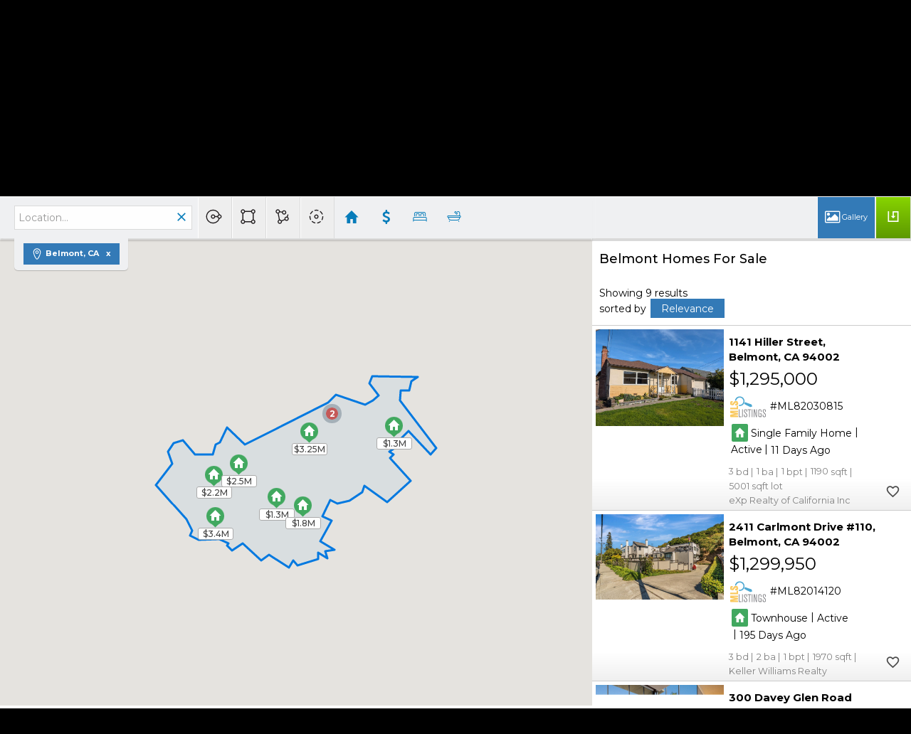

--- FILE ---
content_type: text/html; charset=utf-8
request_url: https://www.google.com/recaptcha/api2/anchor?ar=1&k=6LcGuSAUAAAAAMb457bWlGuEZ6IUGB1SNkLgHvC3&co=aHR0cHM6Ly90YW1pY2hpdS5jb206NDQz&hl=en&v=PoyoqOPhxBO7pBk68S4YbpHZ&size=normal&anchor-ms=20000&execute-ms=30000&cb=vah57hc0v4su
body_size: 49366
content:
<!DOCTYPE HTML><html dir="ltr" lang="en"><head><meta http-equiv="Content-Type" content="text/html; charset=UTF-8">
<meta http-equiv="X-UA-Compatible" content="IE=edge">
<title>reCAPTCHA</title>
<style type="text/css">
/* cyrillic-ext */
@font-face {
  font-family: 'Roboto';
  font-style: normal;
  font-weight: 400;
  font-stretch: 100%;
  src: url(//fonts.gstatic.com/s/roboto/v48/KFO7CnqEu92Fr1ME7kSn66aGLdTylUAMa3GUBHMdazTgWw.woff2) format('woff2');
  unicode-range: U+0460-052F, U+1C80-1C8A, U+20B4, U+2DE0-2DFF, U+A640-A69F, U+FE2E-FE2F;
}
/* cyrillic */
@font-face {
  font-family: 'Roboto';
  font-style: normal;
  font-weight: 400;
  font-stretch: 100%;
  src: url(//fonts.gstatic.com/s/roboto/v48/KFO7CnqEu92Fr1ME7kSn66aGLdTylUAMa3iUBHMdazTgWw.woff2) format('woff2');
  unicode-range: U+0301, U+0400-045F, U+0490-0491, U+04B0-04B1, U+2116;
}
/* greek-ext */
@font-face {
  font-family: 'Roboto';
  font-style: normal;
  font-weight: 400;
  font-stretch: 100%;
  src: url(//fonts.gstatic.com/s/roboto/v48/KFO7CnqEu92Fr1ME7kSn66aGLdTylUAMa3CUBHMdazTgWw.woff2) format('woff2');
  unicode-range: U+1F00-1FFF;
}
/* greek */
@font-face {
  font-family: 'Roboto';
  font-style: normal;
  font-weight: 400;
  font-stretch: 100%;
  src: url(//fonts.gstatic.com/s/roboto/v48/KFO7CnqEu92Fr1ME7kSn66aGLdTylUAMa3-UBHMdazTgWw.woff2) format('woff2');
  unicode-range: U+0370-0377, U+037A-037F, U+0384-038A, U+038C, U+038E-03A1, U+03A3-03FF;
}
/* math */
@font-face {
  font-family: 'Roboto';
  font-style: normal;
  font-weight: 400;
  font-stretch: 100%;
  src: url(//fonts.gstatic.com/s/roboto/v48/KFO7CnqEu92Fr1ME7kSn66aGLdTylUAMawCUBHMdazTgWw.woff2) format('woff2');
  unicode-range: U+0302-0303, U+0305, U+0307-0308, U+0310, U+0312, U+0315, U+031A, U+0326-0327, U+032C, U+032F-0330, U+0332-0333, U+0338, U+033A, U+0346, U+034D, U+0391-03A1, U+03A3-03A9, U+03B1-03C9, U+03D1, U+03D5-03D6, U+03F0-03F1, U+03F4-03F5, U+2016-2017, U+2034-2038, U+203C, U+2040, U+2043, U+2047, U+2050, U+2057, U+205F, U+2070-2071, U+2074-208E, U+2090-209C, U+20D0-20DC, U+20E1, U+20E5-20EF, U+2100-2112, U+2114-2115, U+2117-2121, U+2123-214F, U+2190, U+2192, U+2194-21AE, U+21B0-21E5, U+21F1-21F2, U+21F4-2211, U+2213-2214, U+2216-22FF, U+2308-230B, U+2310, U+2319, U+231C-2321, U+2336-237A, U+237C, U+2395, U+239B-23B7, U+23D0, U+23DC-23E1, U+2474-2475, U+25AF, U+25B3, U+25B7, U+25BD, U+25C1, U+25CA, U+25CC, U+25FB, U+266D-266F, U+27C0-27FF, U+2900-2AFF, U+2B0E-2B11, U+2B30-2B4C, U+2BFE, U+3030, U+FF5B, U+FF5D, U+1D400-1D7FF, U+1EE00-1EEFF;
}
/* symbols */
@font-face {
  font-family: 'Roboto';
  font-style: normal;
  font-weight: 400;
  font-stretch: 100%;
  src: url(//fonts.gstatic.com/s/roboto/v48/KFO7CnqEu92Fr1ME7kSn66aGLdTylUAMaxKUBHMdazTgWw.woff2) format('woff2');
  unicode-range: U+0001-000C, U+000E-001F, U+007F-009F, U+20DD-20E0, U+20E2-20E4, U+2150-218F, U+2190, U+2192, U+2194-2199, U+21AF, U+21E6-21F0, U+21F3, U+2218-2219, U+2299, U+22C4-22C6, U+2300-243F, U+2440-244A, U+2460-24FF, U+25A0-27BF, U+2800-28FF, U+2921-2922, U+2981, U+29BF, U+29EB, U+2B00-2BFF, U+4DC0-4DFF, U+FFF9-FFFB, U+10140-1018E, U+10190-1019C, U+101A0, U+101D0-101FD, U+102E0-102FB, U+10E60-10E7E, U+1D2C0-1D2D3, U+1D2E0-1D37F, U+1F000-1F0FF, U+1F100-1F1AD, U+1F1E6-1F1FF, U+1F30D-1F30F, U+1F315, U+1F31C, U+1F31E, U+1F320-1F32C, U+1F336, U+1F378, U+1F37D, U+1F382, U+1F393-1F39F, U+1F3A7-1F3A8, U+1F3AC-1F3AF, U+1F3C2, U+1F3C4-1F3C6, U+1F3CA-1F3CE, U+1F3D4-1F3E0, U+1F3ED, U+1F3F1-1F3F3, U+1F3F5-1F3F7, U+1F408, U+1F415, U+1F41F, U+1F426, U+1F43F, U+1F441-1F442, U+1F444, U+1F446-1F449, U+1F44C-1F44E, U+1F453, U+1F46A, U+1F47D, U+1F4A3, U+1F4B0, U+1F4B3, U+1F4B9, U+1F4BB, U+1F4BF, U+1F4C8-1F4CB, U+1F4D6, U+1F4DA, U+1F4DF, U+1F4E3-1F4E6, U+1F4EA-1F4ED, U+1F4F7, U+1F4F9-1F4FB, U+1F4FD-1F4FE, U+1F503, U+1F507-1F50B, U+1F50D, U+1F512-1F513, U+1F53E-1F54A, U+1F54F-1F5FA, U+1F610, U+1F650-1F67F, U+1F687, U+1F68D, U+1F691, U+1F694, U+1F698, U+1F6AD, U+1F6B2, U+1F6B9-1F6BA, U+1F6BC, U+1F6C6-1F6CF, U+1F6D3-1F6D7, U+1F6E0-1F6EA, U+1F6F0-1F6F3, U+1F6F7-1F6FC, U+1F700-1F7FF, U+1F800-1F80B, U+1F810-1F847, U+1F850-1F859, U+1F860-1F887, U+1F890-1F8AD, U+1F8B0-1F8BB, U+1F8C0-1F8C1, U+1F900-1F90B, U+1F93B, U+1F946, U+1F984, U+1F996, U+1F9E9, U+1FA00-1FA6F, U+1FA70-1FA7C, U+1FA80-1FA89, U+1FA8F-1FAC6, U+1FACE-1FADC, U+1FADF-1FAE9, U+1FAF0-1FAF8, U+1FB00-1FBFF;
}
/* vietnamese */
@font-face {
  font-family: 'Roboto';
  font-style: normal;
  font-weight: 400;
  font-stretch: 100%;
  src: url(//fonts.gstatic.com/s/roboto/v48/KFO7CnqEu92Fr1ME7kSn66aGLdTylUAMa3OUBHMdazTgWw.woff2) format('woff2');
  unicode-range: U+0102-0103, U+0110-0111, U+0128-0129, U+0168-0169, U+01A0-01A1, U+01AF-01B0, U+0300-0301, U+0303-0304, U+0308-0309, U+0323, U+0329, U+1EA0-1EF9, U+20AB;
}
/* latin-ext */
@font-face {
  font-family: 'Roboto';
  font-style: normal;
  font-weight: 400;
  font-stretch: 100%;
  src: url(//fonts.gstatic.com/s/roboto/v48/KFO7CnqEu92Fr1ME7kSn66aGLdTylUAMa3KUBHMdazTgWw.woff2) format('woff2');
  unicode-range: U+0100-02BA, U+02BD-02C5, U+02C7-02CC, U+02CE-02D7, U+02DD-02FF, U+0304, U+0308, U+0329, U+1D00-1DBF, U+1E00-1E9F, U+1EF2-1EFF, U+2020, U+20A0-20AB, U+20AD-20C0, U+2113, U+2C60-2C7F, U+A720-A7FF;
}
/* latin */
@font-face {
  font-family: 'Roboto';
  font-style: normal;
  font-weight: 400;
  font-stretch: 100%;
  src: url(//fonts.gstatic.com/s/roboto/v48/KFO7CnqEu92Fr1ME7kSn66aGLdTylUAMa3yUBHMdazQ.woff2) format('woff2');
  unicode-range: U+0000-00FF, U+0131, U+0152-0153, U+02BB-02BC, U+02C6, U+02DA, U+02DC, U+0304, U+0308, U+0329, U+2000-206F, U+20AC, U+2122, U+2191, U+2193, U+2212, U+2215, U+FEFF, U+FFFD;
}
/* cyrillic-ext */
@font-face {
  font-family: 'Roboto';
  font-style: normal;
  font-weight: 500;
  font-stretch: 100%;
  src: url(//fonts.gstatic.com/s/roboto/v48/KFO7CnqEu92Fr1ME7kSn66aGLdTylUAMa3GUBHMdazTgWw.woff2) format('woff2');
  unicode-range: U+0460-052F, U+1C80-1C8A, U+20B4, U+2DE0-2DFF, U+A640-A69F, U+FE2E-FE2F;
}
/* cyrillic */
@font-face {
  font-family: 'Roboto';
  font-style: normal;
  font-weight: 500;
  font-stretch: 100%;
  src: url(//fonts.gstatic.com/s/roboto/v48/KFO7CnqEu92Fr1ME7kSn66aGLdTylUAMa3iUBHMdazTgWw.woff2) format('woff2');
  unicode-range: U+0301, U+0400-045F, U+0490-0491, U+04B0-04B1, U+2116;
}
/* greek-ext */
@font-face {
  font-family: 'Roboto';
  font-style: normal;
  font-weight: 500;
  font-stretch: 100%;
  src: url(//fonts.gstatic.com/s/roboto/v48/KFO7CnqEu92Fr1ME7kSn66aGLdTylUAMa3CUBHMdazTgWw.woff2) format('woff2');
  unicode-range: U+1F00-1FFF;
}
/* greek */
@font-face {
  font-family: 'Roboto';
  font-style: normal;
  font-weight: 500;
  font-stretch: 100%;
  src: url(//fonts.gstatic.com/s/roboto/v48/KFO7CnqEu92Fr1ME7kSn66aGLdTylUAMa3-UBHMdazTgWw.woff2) format('woff2');
  unicode-range: U+0370-0377, U+037A-037F, U+0384-038A, U+038C, U+038E-03A1, U+03A3-03FF;
}
/* math */
@font-face {
  font-family: 'Roboto';
  font-style: normal;
  font-weight: 500;
  font-stretch: 100%;
  src: url(//fonts.gstatic.com/s/roboto/v48/KFO7CnqEu92Fr1ME7kSn66aGLdTylUAMawCUBHMdazTgWw.woff2) format('woff2');
  unicode-range: U+0302-0303, U+0305, U+0307-0308, U+0310, U+0312, U+0315, U+031A, U+0326-0327, U+032C, U+032F-0330, U+0332-0333, U+0338, U+033A, U+0346, U+034D, U+0391-03A1, U+03A3-03A9, U+03B1-03C9, U+03D1, U+03D5-03D6, U+03F0-03F1, U+03F4-03F5, U+2016-2017, U+2034-2038, U+203C, U+2040, U+2043, U+2047, U+2050, U+2057, U+205F, U+2070-2071, U+2074-208E, U+2090-209C, U+20D0-20DC, U+20E1, U+20E5-20EF, U+2100-2112, U+2114-2115, U+2117-2121, U+2123-214F, U+2190, U+2192, U+2194-21AE, U+21B0-21E5, U+21F1-21F2, U+21F4-2211, U+2213-2214, U+2216-22FF, U+2308-230B, U+2310, U+2319, U+231C-2321, U+2336-237A, U+237C, U+2395, U+239B-23B7, U+23D0, U+23DC-23E1, U+2474-2475, U+25AF, U+25B3, U+25B7, U+25BD, U+25C1, U+25CA, U+25CC, U+25FB, U+266D-266F, U+27C0-27FF, U+2900-2AFF, U+2B0E-2B11, U+2B30-2B4C, U+2BFE, U+3030, U+FF5B, U+FF5D, U+1D400-1D7FF, U+1EE00-1EEFF;
}
/* symbols */
@font-face {
  font-family: 'Roboto';
  font-style: normal;
  font-weight: 500;
  font-stretch: 100%;
  src: url(//fonts.gstatic.com/s/roboto/v48/KFO7CnqEu92Fr1ME7kSn66aGLdTylUAMaxKUBHMdazTgWw.woff2) format('woff2');
  unicode-range: U+0001-000C, U+000E-001F, U+007F-009F, U+20DD-20E0, U+20E2-20E4, U+2150-218F, U+2190, U+2192, U+2194-2199, U+21AF, U+21E6-21F0, U+21F3, U+2218-2219, U+2299, U+22C4-22C6, U+2300-243F, U+2440-244A, U+2460-24FF, U+25A0-27BF, U+2800-28FF, U+2921-2922, U+2981, U+29BF, U+29EB, U+2B00-2BFF, U+4DC0-4DFF, U+FFF9-FFFB, U+10140-1018E, U+10190-1019C, U+101A0, U+101D0-101FD, U+102E0-102FB, U+10E60-10E7E, U+1D2C0-1D2D3, U+1D2E0-1D37F, U+1F000-1F0FF, U+1F100-1F1AD, U+1F1E6-1F1FF, U+1F30D-1F30F, U+1F315, U+1F31C, U+1F31E, U+1F320-1F32C, U+1F336, U+1F378, U+1F37D, U+1F382, U+1F393-1F39F, U+1F3A7-1F3A8, U+1F3AC-1F3AF, U+1F3C2, U+1F3C4-1F3C6, U+1F3CA-1F3CE, U+1F3D4-1F3E0, U+1F3ED, U+1F3F1-1F3F3, U+1F3F5-1F3F7, U+1F408, U+1F415, U+1F41F, U+1F426, U+1F43F, U+1F441-1F442, U+1F444, U+1F446-1F449, U+1F44C-1F44E, U+1F453, U+1F46A, U+1F47D, U+1F4A3, U+1F4B0, U+1F4B3, U+1F4B9, U+1F4BB, U+1F4BF, U+1F4C8-1F4CB, U+1F4D6, U+1F4DA, U+1F4DF, U+1F4E3-1F4E6, U+1F4EA-1F4ED, U+1F4F7, U+1F4F9-1F4FB, U+1F4FD-1F4FE, U+1F503, U+1F507-1F50B, U+1F50D, U+1F512-1F513, U+1F53E-1F54A, U+1F54F-1F5FA, U+1F610, U+1F650-1F67F, U+1F687, U+1F68D, U+1F691, U+1F694, U+1F698, U+1F6AD, U+1F6B2, U+1F6B9-1F6BA, U+1F6BC, U+1F6C6-1F6CF, U+1F6D3-1F6D7, U+1F6E0-1F6EA, U+1F6F0-1F6F3, U+1F6F7-1F6FC, U+1F700-1F7FF, U+1F800-1F80B, U+1F810-1F847, U+1F850-1F859, U+1F860-1F887, U+1F890-1F8AD, U+1F8B0-1F8BB, U+1F8C0-1F8C1, U+1F900-1F90B, U+1F93B, U+1F946, U+1F984, U+1F996, U+1F9E9, U+1FA00-1FA6F, U+1FA70-1FA7C, U+1FA80-1FA89, U+1FA8F-1FAC6, U+1FACE-1FADC, U+1FADF-1FAE9, U+1FAF0-1FAF8, U+1FB00-1FBFF;
}
/* vietnamese */
@font-face {
  font-family: 'Roboto';
  font-style: normal;
  font-weight: 500;
  font-stretch: 100%;
  src: url(//fonts.gstatic.com/s/roboto/v48/KFO7CnqEu92Fr1ME7kSn66aGLdTylUAMa3OUBHMdazTgWw.woff2) format('woff2');
  unicode-range: U+0102-0103, U+0110-0111, U+0128-0129, U+0168-0169, U+01A0-01A1, U+01AF-01B0, U+0300-0301, U+0303-0304, U+0308-0309, U+0323, U+0329, U+1EA0-1EF9, U+20AB;
}
/* latin-ext */
@font-face {
  font-family: 'Roboto';
  font-style: normal;
  font-weight: 500;
  font-stretch: 100%;
  src: url(//fonts.gstatic.com/s/roboto/v48/KFO7CnqEu92Fr1ME7kSn66aGLdTylUAMa3KUBHMdazTgWw.woff2) format('woff2');
  unicode-range: U+0100-02BA, U+02BD-02C5, U+02C7-02CC, U+02CE-02D7, U+02DD-02FF, U+0304, U+0308, U+0329, U+1D00-1DBF, U+1E00-1E9F, U+1EF2-1EFF, U+2020, U+20A0-20AB, U+20AD-20C0, U+2113, U+2C60-2C7F, U+A720-A7FF;
}
/* latin */
@font-face {
  font-family: 'Roboto';
  font-style: normal;
  font-weight: 500;
  font-stretch: 100%;
  src: url(//fonts.gstatic.com/s/roboto/v48/KFO7CnqEu92Fr1ME7kSn66aGLdTylUAMa3yUBHMdazQ.woff2) format('woff2');
  unicode-range: U+0000-00FF, U+0131, U+0152-0153, U+02BB-02BC, U+02C6, U+02DA, U+02DC, U+0304, U+0308, U+0329, U+2000-206F, U+20AC, U+2122, U+2191, U+2193, U+2212, U+2215, U+FEFF, U+FFFD;
}
/* cyrillic-ext */
@font-face {
  font-family: 'Roboto';
  font-style: normal;
  font-weight: 900;
  font-stretch: 100%;
  src: url(//fonts.gstatic.com/s/roboto/v48/KFO7CnqEu92Fr1ME7kSn66aGLdTylUAMa3GUBHMdazTgWw.woff2) format('woff2');
  unicode-range: U+0460-052F, U+1C80-1C8A, U+20B4, U+2DE0-2DFF, U+A640-A69F, U+FE2E-FE2F;
}
/* cyrillic */
@font-face {
  font-family: 'Roboto';
  font-style: normal;
  font-weight: 900;
  font-stretch: 100%;
  src: url(//fonts.gstatic.com/s/roboto/v48/KFO7CnqEu92Fr1ME7kSn66aGLdTylUAMa3iUBHMdazTgWw.woff2) format('woff2');
  unicode-range: U+0301, U+0400-045F, U+0490-0491, U+04B0-04B1, U+2116;
}
/* greek-ext */
@font-face {
  font-family: 'Roboto';
  font-style: normal;
  font-weight: 900;
  font-stretch: 100%;
  src: url(//fonts.gstatic.com/s/roboto/v48/KFO7CnqEu92Fr1ME7kSn66aGLdTylUAMa3CUBHMdazTgWw.woff2) format('woff2');
  unicode-range: U+1F00-1FFF;
}
/* greek */
@font-face {
  font-family: 'Roboto';
  font-style: normal;
  font-weight: 900;
  font-stretch: 100%;
  src: url(//fonts.gstatic.com/s/roboto/v48/KFO7CnqEu92Fr1ME7kSn66aGLdTylUAMa3-UBHMdazTgWw.woff2) format('woff2');
  unicode-range: U+0370-0377, U+037A-037F, U+0384-038A, U+038C, U+038E-03A1, U+03A3-03FF;
}
/* math */
@font-face {
  font-family: 'Roboto';
  font-style: normal;
  font-weight: 900;
  font-stretch: 100%;
  src: url(//fonts.gstatic.com/s/roboto/v48/KFO7CnqEu92Fr1ME7kSn66aGLdTylUAMawCUBHMdazTgWw.woff2) format('woff2');
  unicode-range: U+0302-0303, U+0305, U+0307-0308, U+0310, U+0312, U+0315, U+031A, U+0326-0327, U+032C, U+032F-0330, U+0332-0333, U+0338, U+033A, U+0346, U+034D, U+0391-03A1, U+03A3-03A9, U+03B1-03C9, U+03D1, U+03D5-03D6, U+03F0-03F1, U+03F4-03F5, U+2016-2017, U+2034-2038, U+203C, U+2040, U+2043, U+2047, U+2050, U+2057, U+205F, U+2070-2071, U+2074-208E, U+2090-209C, U+20D0-20DC, U+20E1, U+20E5-20EF, U+2100-2112, U+2114-2115, U+2117-2121, U+2123-214F, U+2190, U+2192, U+2194-21AE, U+21B0-21E5, U+21F1-21F2, U+21F4-2211, U+2213-2214, U+2216-22FF, U+2308-230B, U+2310, U+2319, U+231C-2321, U+2336-237A, U+237C, U+2395, U+239B-23B7, U+23D0, U+23DC-23E1, U+2474-2475, U+25AF, U+25B3, U+25B7, U+25BD, U+25C1, U+25CA, U+25CC, U+25FB, U+266D-266F, U+27C0-27FF, U+2900-2AFF, U+2B0E-2B11, U+2B30-2B4C, U+2BFE, U+3030, U+FF5B, U+FF5D, U+1D400-1D7FF, U+1EE00-1EEFF;
}
/* symbols */
@font-face {
  font-family: 'Roboto';
  font-style: normal;
  font-weight: 900;
  font-stretch: 100%;
  src: url(//fonts.gstatic.com/s/roboto/v48/KFO7CnqEu92Fr1ME7kSn66aGLdTylUAMaxKUBHMdazTgWw.woff2) format('woff2');
  unicode-range: U+0001-000C, U+000E-001F, U+007F-009F, U+20DD-20E0, U+20E2-20E4, U+2150-218F, U+2190, U+2192, U+2194-2199, U+21AF, U+21E6-21F0, U+21F3, U+2218-2219, U+2299, U+22C4-22C6, U+2300-243F, U+2440-244A, U+2460-24FF, U+25A0-27BF, U+2800-28FF, U+2921-2922, U+2981, U+29BF, U+29EB, U+2B00-2BFF, U+4DC0-4DFF, U+FFF9-FFFB, U+10140-1018E, U+10190-1019C, U+101A0, U+101D0-101FD, U+102E0-102FB, U+10E60-10E7E, U+1D2C0-1D2D3, U+1D2E0-1D37F, U+1F000-1F0FF, U+1F100-1F1AD, U+1F1E6-1F1FF, U+1F30D-1F30F, U+1F315, U+1F31C, U+1F31E, U+1F320-1F32C, U+1F336, U+1F378, U+1F37D, U+1F382, U+1F393-1F39F, U+1F3A7-1F3A8, U+1F3AC-1F3AF, U+1F3C2, U+1F3C4-1F3C6, U+1F3CA-1F3CE, U+1F3D4-1F3E0, U+1F3ED, U+1F3F1-1F3F3, U+1F3F5-1F3F7, U+1F408, U+1F415, U+1F41F, U+1F426, U+1F43F, U+1F441-1F442, U+1F444, U+1F446-1F449, U+1F44C-1F44E, U+1F453, U+1F46A, U+1F47D, U+1F4A3, U+1F4B0, U+1F4B3, U+1F4B9, U+1F4BB, U+1F4BF, U+1F4C8-1F4CB, U+1F4D6, U+1F4DA, U+1F4DF, U+1F4E3-1F4E6, U+1F4EA-1F4ED, U+1F4F7, U+1F4F9-1F4FB, U+1F4FD-1F4FE, U+1F503, U+1F507-1F50B, U+1F50D, U+1F512-1F513, U+1F53E-1F54A, U+1F54F-1F5FA, U+1F610, U+1F650-1F67F, U+1F687, U+1F68D, U+1F691, U+1F694, U+1F698, U+1F6AD, U+1F6B2, U+1F6B9-1F6BA, U+1F6BC, U+1F6C6-1F6CF, U+1F6D3-1F6D7, U+1F6E0-1F6EA, U+1F6F0-1F6F3, U+1F6F7-1F6FC, U+1F700-1F7FF, U+1F800-1F80B, U+1F810-1F847, U+1F850-1F859, U+1F860-1F887, U+1F890-1F8AD, U+1F8B0-1F8BB, U+1F8C0-1F8C1, U+1F900-1F90B, U+1F93B, U+1F946, U+1F984, U+1F996, U+1F9E9, U+1FA00-1FA6F, U+1FA70-1FA7C, U+1FA80-1FA89, U+1FA8F-1FAC6, U+1FACE-1FADC, U+1FADF-1FAE9, U+1FAF0-1FAF8, U+1FB00-1FBFF;
}
/* vietnamese */
@font-face {
  font-family: 'Roboto';
  font-style: normal;
  font-weight: 900;
  font-stretch: 100%;
  src: url(//fonts.gstatic.com/s/roboto/v48/KFO7CnqEu92Fr1ME7kSn66aGLdTylUAMa3OUBHMdazTgWw.woff2) format('woff2');
  unicode-range: U+0102-0103, U+0110-0111, U+0128-0129, U+0168-0169, U+01A0-01A1, U+01AF-01B0, U+0300-0301, U+0303-0304, U+0308-0309, U+0323, U+0329, U+1EA0-1EF9, U+20AB;
}
/* latin-ext */
@font-face {
  font-family: 'Roboto';
  font-style: normal;
  font-weight: 900;
  font-stretch: 100%;
  src: url(//fonts.gstatic.com/s/roboto/v48/KFO7CnqEu92Fr1ME7kSn66aGLdTylUAMa3KUBHMdazTgWw.woff2) format('woff2');
  unicode-range: U+0100-02BA, U+02BD-02C5, U+02C7-02CC, U+02CE-02D7, U+02DD-02FF, U+0304, U+0308, U+0329, U+1D00-1DBF, U+1E00-1E9F, U+1EF2-1EFF, U+2020, U+20A0-20AB, U+20AD-20C0, U+2113, U+2C60-2C7F, U+A720-A7FF;
}
/* latin */
@font-face {
  font-family: 'Roboto';
  font-style: normal;
  font-weight: 900;
  font-stretch: 100%;
  src: url(//fonts.gstatic.com/s/roboto/v48/KFO7CnqEu92Fr1ME7kSn66aGLdTylUAMa3yUBHMdazQ.woff2) format('woff2');
  unicode-range: U+0000-00FF, U+0131, U+0152-0153, U+02BB-02BC, U+02C6, U+02DA, U+02DC, U+0304, U+0308, U+0329, U+2000-206F, U+20AC, U+2122, U+2191, U+2193, U+2212, U+2215, U+FEFF, U+FFFD;
}

</style>
<link rel="stylesheet" type="text/css" href="https://www.gstatic.com/recaptcha/releases/PoyoqOPhxBO7pBk68S4YbpHZ/styles__ltr.css">
<script nonce="pApKpyXCCpNUTctjYs2DYw" type="text/javascript">window['__recaptcha_api'] = 'https://www.google.com/recaptcha/api2/';</script>
<script type="text/javascript" src="https://www.gstatic.com/recaptcha/releases/PoyoqOPhxBO7pBk68S4YbpHZ/recaptcha__en.js" nonce="pApKpyXCCpNUTctjYs2DYw">
      
    </script></head>
<body><div id="rc-anchor-alert" class="rc-anchor-alert"></div>
<input type="hidden" id="recaptcha-token" value="[base64]">
<script type="text/javascript" nonce="pApKpyXCCpNUTctjYs2DYw">
      recaptcha.anchor.Main.init("[\x22ainput\x22,[\x22bgdata\x22,\x22\x22,\[base64]/[base64]/[base64]/bmV3IHJbeF0oY1swXSk6RT09Mj9uZXcgclt4XShjWzBdLGNbMV0pOkU9PTM/bmV3IHJbeF0oY1swXSxjWzFdLGNbMl0pOkU9PTQ/[base64]/[base64]/[base64]/[base64]/[base64]/[base64]/[base64]/[base64]\x22,\[base64]\\u003d\x22,\x22wrTCszzDijhrCsKsw7XDuMK6wrJrCDjDvxDDjsKFwpRhwo4lw6VRwpUiwpsNUhDCtTlLZjc3CsKKTEXDksO3KWjCm3MbH15yw44JwqDCoiE+wpgUEQHCpTVhw6HDgzVmw5XDvVHDjxEGPsOnw57DhmU/[base64]/Cn8KXBMOkPsK1w5J5Q37CpA3ClmJdwqx6CsKiw47DvsK8AcKnSnfDmcOOScOvHsKBFW3Ci8Ovw6jChDzDqQVAwrIoasKLwroAw6HCosOTCRDCvsOawoEBFRxEw6EJdg1Aw4tfdcOXwqrDocOsa2slCg7DocK6w5nDhGbCo8OeWsKJEn/DvMKfCVDCuDhMJSVNVcKTwr/[base64]/w5LCksKjwqTDp8OeA0nDonAAw7zDjhcIXcOjHXUzckvDswzClBVXw4QqN3xXwqp9RsOfSDVew4jDoyTDtcKxw51mwoHDhMOAwrLCkQEFO8KPwpzCsMKqWcKGaAjCghbDt2LDicO0asKkw5gdwqvDoiYUwqllwqjCk3gVw6TDrVvDvsOfwrfDsMK/EMKxRG5Sw6nDvzQeKsKMwpk7wopAw4xsCw0haMKlw6ZZAz18w5psw7TDmn48fMO2dTAwJHzCiWfDvDNgwrlhw4bDkMOsP8KIYGdAesOcPMO8wrY9wrN/[base64]/CvAnDp15qJMKGPMKEJRQLwoxkwplXwpfDkcOsMkrDiHtLOMKqMiDDpxA+NMOfw5fCm8OEwp/[base64]/UMOqeSA/LsONw4PClncXw6Q6C8Knwpk9VRTCvcOhwrDCisKGV8OzQmTDtzZZwpYSw7dgCjrCqsKrJsOow74nf8KsZ3vDt8OKwpbCuD4Sw7xbc8K/wo9qcMKbaHIdw4gcwr/DksOxwpFCwpgywo8jY3fDuMK6wqfCnsOtwoAAe8OTw7jDmSsCwpbDucOywqTDkVcJA8KLwpQJUDBUC8O5w6zDkcKIw69LSCpWw7Iow4jCuy/Cnh06XcOww6jDvyrCnMKXI8OSTMO0wqluwrNlOx0Mw4fCplnCrMOCPMO7w4V8w4F/LsOVw6ZQwpvDkwByYAAqbjJBwolZXMKtwo1Fw67DrsKww4wcw5jDtErCu8KCwqHDpWXDljE1w6V3CUXDhR9aw4PDhRDCoBXDssKcw57Cn8KZU8KRwoRvw4UrSUgoYFVhwpJ3w5nDtQTDrMOfwrjDo8K9wrTDssOGKW1eSBk0ehtcKU/Ch8K/wqUFw5ILJcK4YcOqw4rCsMOiE8O6wrLCiisBGMOEFmDCjl1+w7PDpQHDqGwwQsKow6oPw7XCqGxiNRfDrcKow48AVMKfw7jDj8OcWMO5wqM/fw3Cg0PDhh5Mw4XCrEZCAcKCAyLDigBBw4padcKnYsKwHMKnY2kMwpg3wotcw4sqw7Z6w7fDtSEfc04fNMKNw6BGH8OawqbDtcOVP8Khw4jDjVBKJ8OsRsKGfVXCpx9Qwotpw7XCuUlxQjNdw6TCgVIawqFdE8OJD8O0Ow0rCRJPwpbChUJVwp3CtW3CtUPDhsKEeF/[base64]/dmHDtjk1S05mB2rCucKqwowpIzbCt8KnWXzDvCrCssKrwoxaAsOfwpTCncKlU8O/MHPDssK/[base64]/[base64]/[base64]/BcKQwqvCnhZwwoDClhjCuS88w79pCzwBw4PDsEtCfWDCqwtsw6PDtjHCg2YGw49KFcOLw6XDrx/CicK2w6IGwr7CjENRwpJvZcOgVsKlbcKpeyLDoCtfVFABOcO2XyoSw5fDh0/DlsKRwoTCsMOdfAgow7Nkw45YKHwawrDDiG3Ct8O0AVTCs27CqFnCkMOALlcbSEYBwrvDhcOGGcK4wprCssKjL8K2X8OHRQHCkcOsBVjCscOsHB9jw5EbTGoYwoxdwoIqGMOzwpsyw6/CjMOswrAQPG/CinpDFmrDuHXDqMKrw7DDh8KIAMOiwq7Cr3Bow4VAY8KqwpRpX0PDpcK/[base64]/[base64]/CiGfCpjzCqVsjE8OWWMOgHUfDsWXDgQvCk3vDisOEJMOewrDCl8K5wrYyECfDjsOQIMOswo3CocKXBsK8VwZYeVLDn8O5FMOtKkYiw75Tw53DrigWw6/DlMKIwp8Vw6gMDVIZDhhKwq5jwrnDt3VlZcKbw6rCuCM5IhrDrAd9K8KiScO5f2bDi8O1wrgwb8KOBgUEw7Ixw7/Ch8OQBx/DuUzDq8KhMEojw5rCh8Kiw5XCscOiw6bClEUTw6zCjhvCo8KUP2hdHiE0wq3DisOzw67CgsOBw60LcV1OCF1VwoXCt3jCtQjCnMO/[base64]/CnRDChMKuDcOdYljDh8ObSsKUHcOrw4t3wrHCgMODfRgqTcKUdlspw51gw4ZzfDENS8OXYTlkdMKjNybDulrCq8KHw7Npw77CuMKtwoDCnMKsJlgVwoR+U8KSBj/DuMKFwp1weiVDwonCpBjDoSYMJ8OHwrNRwoFaQcKgRMO1wpXDhGs4dylLZW3Dl23Ci3fCmMOgwo7DgsKJA8KcIktHwqbDmgwQNMKEw5LCiUoQC0TCkw9zw796VsOoHDrDmMKrFsKRbmZYKx1FOsOmVAXCq8Oaw5EyKWAwwrTCtG5nw6XCt8KIEmYNbwANw5Vgwo/[base64]/CosKIwqvChcKdZsK+w4jDqsK9w4t2w7x/Tik+akcOX8OGeCrDq8KHXsO4w5JgVDErwot6F8KmKsOTe8K3w6sUwqssAMKowrE4OsKQw4Z5w4lVXsO0BcKgB8KzICJjw6TCsFjCvsOFwrzDr8KtCMO2EzJPCQwwM39vwqJCB3/DksKrwownB0YMw5g3fUDClcOcwp/Cs3vDrMK9IcOYecOGwqwAOsKXCQkMNWNjCmzDvSTDssOzXsKdw7TDrMO7eyTDvcK5fzTDoMKhCiA5IsKPYcOxwoDDpCzDjsKow5HDusOiw4jDonhZMgQgwpBnYTLDncK+w7U1w4l5w5EZwrfDtsKAKiN+w5Zyw7HDtF/[base64]/DvXpjw6jCiC5ow6nDvzB/dEssZMK2w58QHMKEBcO2RcOZD8OQdXMlwqR/BA/DocOswqDDk07CjU8Mw55pMcOfDsOLwq3CskdBQsO1w6rCuWJ1w5fCpcK1wotMwpDDlsKEDD3DicOQfWJ/w4TCscKWwokPwrN2wo7DrQBaw57DlVljwr/CjsOlIsOCwqIBcMOjwqwBw61sw4LDlMONwpQwGMO4wr/DgsKqw512wrfCtMOPw4zCk1XCkTMrN0bDngJmXilQD8OjYMOmw7IEw4Bkw7bDpEgmw6MEwoDDoSXCrcKLwpjDlsOuAsK1w5BXwrY+EEZ9B8Oaw4sFwpbDnsOUwrLCq2nDsMO+MCU4S8KHDjdEHigWUwPDnmgXwr/CtXMOJMKkE8OSw4/CsXjCvmAawoopQ8OPVTNswp5/[base64]/E8OhHcOiwozCvn0Bw5zCl8KUw6NyKF3DhGV1Fj/DlksLwozDpybCn2rCrwtbwoYyw7LDpGBVJ20hX8KXEWwHQsOwwpEtwrhlw4gOwr4kZhDDpDteIcOeXMKOw6bCvMOmw5zCtkUSWcOzwroKZcOJFGgkX1oawr8cwrJYwozDksKXFMOzw7XDu8OEZDMWOlTDiMOtwrAVw7Qiwp/DlT7CmsKtwo9iwrfCnRbCj8OONjoeOFPDvMOrXgk+w7bCpiLDh8Ofwq9yHXQYwoIBd8KafMO6w4EiwqccRMKhw6/Co8KVAsKwwrIxES/DtHJaJMKbZQTColUNwqXCo2Unw7VhP8K/[base64]/bjLDssOAN8KddwnDiTk2wpssCsKsw4bChMONw59rw5pWwrpHfTvCtTrCihlQwpPDh8OPNsK/[base64]/ClcOGwr4hHBTCk8KAH1lxDl/DoMKMCDcJdcOTBMKYbcOHw4DCjsOUOMOzeMKNwqoObQ3CsMOZwpXCo8Okw70yw5vClw9CAcOjH27Dm8ONTQ0IwolzwrwLGMK/wqZ7w6R8wq/DnXHDsMK6AsK3wpVHw6NQw7nCuXlyw4DDhgDCq8O/[base64]/CjVnCjn4PwozDhSnCrw8Zw7/CvE1YwrrDsx1IwrPCk2TCokTDicKcIsOWP8KiL8KZw6E0wrzDpXfCtsO/w5ASw54IEBcMwrtxFmx/[base64]/[base64]/CrCDDkVzCkcO5wpvDvFAZwpkNwojCv8KPeMKcMsKJJ3hBFAohXsKiwpYmw5gNT04UYsKSNCEkPDfDjxJRdMOuBT4gGMKoDWjCl1/DmSM3w6o8w6TDksK9wqp0wqfDpWBIJCw6wojCvcOdwrHCvWXDjHzCjsOiwq8Yw5TClhMWwoTCvgDCrsKUw5DDohldwoEqw6Bhw6nDnUXCqnvDsF7DksKlADnDisKnwqjDn1V0wpIDB8KDwoxTB8KuYsOXw6/[base64]/DjiHDuMOgwrNCP8ORwonCq8Ovw7zCtsOmwop6PBnCoA9WcsOQwqnCt8K8wrLDpcKKw6zCrMKELcOYTXbCnsOgwq4/CER+BMKVMDXCtsOAwo/[base64]/Dl8Omwq/CjggWwqnDpcKaaMOORsO9w6/DrU96w5TCgwHDncKRwqrDl8KlV8KneBd2w5jDgWILwrUxwoUVPXBOL2TDisKww7dXWW0Iw6nCnCrCiTXDkzgpbHpKKBUEwo9pw7nDrsOTwo3Dj8K6ZMO6woc6wqcdw6EEwqzDlsO3wq/[base64]/[base64]/DrcOvTsKUXSUIS8KZShABCcKbR8KOFGo8SMONwr7DusKTB8O4aAADw77DrDoLwofCjwfDtcKlw7RsImbCpsKSYcKALcOJZMKXHitWwowXw4rCr3rDicOuEzLCjMKJwoDDvMKKJcO9UE4ZPMKgw5TDgBoVf0YuwofDhsOmZsOoHFUmWsOMwpfCgcKow79swo/DmsKBdnDDlmwoICsvJ8KTw657woPCvULDkMKIVMO6WMOnGwtzw5wabnlWA3kOwoQDw4TDvMKYOcK8wrTDhm3CmMO8EcKNw7Bzw5Bew5cwdRkvfQbDvTFjfcK2woJRaTfClcOzV2l9w5kvYsOzFMOmSSw3w6MmCcKCw4jChMK+bB/ClcOyDXI5w78TXTsBccKhwrXCmHt9LsOZw4vCmMKVwoPDliXCjMO4woTDlcO7RcOAwqPDr8OZGMKIwpjDr8Odw7pBd8O/w6pKwpnCkh4bwqk4wphPwqs/[base64]/[base64]/[base64]/DnsOuwochwq1ZwrXDpsO+wqZMV0vCr0E6wpFkw7zCrcOUc8K8w6HDmcKyEAlyw4cEO8KgAkvDrmRxamLCtcKrdmbDsMKnw6fDtzBGwp7CnMOAwr0Bw6/ChcKKw7vCrsKvacK/VkducsOAwpxRW17CtsOOwofCkWDCu8KIw7TCmsKYFH9SehjCvjvCgcKLHizDjRbDpSPDmsOpw5Rzwqhzw63CksKbwpTCrsKkckTDkMKrw4lVJD85wqMENsOhEcKpLsKHwoBywr/DhsKHw5JsUMKqwovDnA8Hwq3DpsO8WcKMwqoRasO3TMKPRcOaRcOfw5zDlFrDqMOmGsKEQD3CmhrDnEoFwqZ6w6bDnnrCpWzCl8K3TsK3QQzDvMK9BcK0VsOCPgPCn8KtwpXDvVp1AMO/F8K5w4fDkCLDt8O0wpPCiMKfG8KlwpfDpcOCwrPDmi4kJsO1b8OKCCo6YsOEHy/Dkw3Dm8OaIsKWQcKqwonCj8K4BxPCmsKnw63CvRRsw4jCnlAZdcOYSQBAwpDDvhTDt8Oyw7XCuMK6wrYnMMOnw6fCo8KsDsOtwqI4w5jCmMKXwoTCrcKmExgIwrVgbinDgHXCmE3CoWXDnHvDs8OHYA4Ew7jCt2vDi1w0NSDCkMOoHcOowq/[base64]/Chl7DqC8Lw64Kw4EhTMO/wqEReTd4wr/DonLDtMOHS8KeGWrDj8Knw7TCnkkCwqE0e8OWwq4Vw750c8KZXsOfw4hzJGtZCMKbw7EYVMKmw7HDucOvIsKSRsOrwo3ChTMzGRZVw51pcAXDuwDDozBfwo7DkWpsVMOlw5/DucOxwpRUw5vCp2sDFMKhccOAwrtSw4TCocO/[base64]/Dqn5dO2fDkD7DjsOlw7vCqV5MwqXCpWMNYndaUsO2wo4YwpFBw4RUCnrDs24QwpJcQWPCu1LDqhjDtcOrw57ChHFMJ8K0w5PDkcOXDgMzCFcywoA4WsOWwrrCrWV/[base64]/wrl1w5AQN8Ovw4VfKsOmb2hOd8KhwpAsw5TCsQosfTFGw5NPwo/CqBJ+wpHDscO8ZisHDcKcElvDrDjCqcKQSsOGG0/DsE3Cn8OKbsKdwqUUwqHCsMOWd0jCucOxDWg0wrgvcBrCqgvDqVfDhwLDrEdKwrItw5V2wpU+w7A0w4/DicObTMK/CMKpwonCmMK7wrdyZMOTLQLCkcKEw7XCtMKIw5sdFWrCpnrChMO9LmdcwpzCm8K2QUjCiWjDgml4w7TCm8KxYDgVFlgjwqwzw5bCkzkdw7FhdsOCwoEOw5ESw7nCtAxPw4NnwqPDmHpqHcKtP8OmHmfDuzx+SMO9wp9Twp/DgBl2wp1YwpYQWsKRw61RwpHDscKjwoMgBWjCm1DCpcOTNlDCrsOXAlfCjcKnwrEcO0wfISBtw4McecKgAWcYPi8AasO5IMKQwq05SyXDpkgrw5Bnwrx9w63Cq3PCssO1bFw/A8OkS1pLZHHDvFBmDsK0w7IIScK2cFnCvzEyNyrDtcO/wojDrsKfw47Cl0rDi8KVQmnCmsOJw7XDk8KfwoVlFFobw7Z+IMKbw49ow4Q1D8K2HijDrcKVw5DDncOFwqXDlAhYw4gTYsOsw7fDm3bDssKoEsKpwp1lw5t8wp5RwrUCTVzDk1kDw6Ita8KJwp59PsKSccOFNRRGw57DrS7CsFPCgk7DhF/[base64]/DryvChkoew6RSw6rCt2zCnSUUFMO+Qy3DksOPH1bDoCAafMKOw4jDt8KSZcKEAmxIw6ZbD8Kew6DCvsOzw53Cn8KXAC05wrDDnzJeMcOIw6vCuCwZLQXDjMK5woESw7LDpVtTB8KrwrTDuTTDsUFgw5zDnMO9w7TCocOrwrU/fsKkSxpQDsKZYXxhDDFFw4zDkwVrwpRjwqZnwpPDngJjw4bCkzQRw4dBwr8kBSnDlcKHw6hMwqBrYhl6w6g6w77CpMKZZAJqPn/DqgDCiMKVwojDliQJwpssw5fDsWjDv8KRw4jDhUhqw5llw7cvfMK+wonDoQLDlldse1Fzwr/Cux/DlyXCnxRKwq/ClzDCsGQuw5EDw4XDp1rCnMKIccOJwrPDqsOrw6I+PxNVw59PGcK9wq7CoEXCtcKowqkVw7/CpsKOw4jDowUVwo/Dhg5sEcO1EyhSwrPDk8Ojw4HDmRlbZsOEB8OQw58besKbNWpowqAORcO5w7h/w5w/w7XCiGYdw6LDg8KAw7LCgMOsNGstFsOjIynDsmHDtCVFwrbCm8KHwq7CoBTDlcKhOy3Dn8KawqnClsO8cVvCmkfDhGMbw7zDocKHDMKxRMK9w6FXwrHDgsONwrtVw7fCrcKDwqHClDPDvlRNT8Oxwp4JF37Cl8KXw5LChsO2w7HCsVbCsMKDw5PCvAnDlcOow6/CocKew4BxGRxaK8OEwo8WwpN+HsOJCy8wXsKoBTbDq8KxL8Kqw4LCtw3CnTF+bmR7wqvDsC5fW0jCmcKpPiPCjMOYw5ZxCHjCpzzDsMOBw5YEw4DDsMOVZifDgsOew6ZQXsKNwrjDrsKENRwARXTDnWsMwrl8GsKSPsOGwqEowrkjw6PCh8OLEMOtw51qwo/CiMOywpkmwprCmmzDrcOqMl50wozChnU6NsKRTMOjwqDCtMODw5XDtlHCvMK/RWgbwpnDjV/Cuj7DrHrDvcO8wpIvworDhsOvw7hOOT1rVcKgSFlYw5HCjiVSNh13YsKxfMORwpDDuTUKwpzDthlEw4/DsMO2wq9FwoDCt2zCvlDCuMKfTsKTDsOow7Qkw6ArwqrCjMOgfl5vVADChcKZw5h4w7jChDkZw69TMcKewpjDp8KGDcK6wrXDlMKEw40Nw49ROVM9wowbLVPCj3nDtcOGPEDCpknDqyNgJMOOwq/Dv0UWwo/Ck8KOMlJxw5rDpcO5eMKXAzXDlg/CuE8Ww41xRTXCqcOHw6E/WWjDiTLDvcOwNWTDt8KyWUVDD8KJbUJiw63Ch8ODGltVw5NXH3kSw7syWCnDjMKJw6IVGcO6woXCv8O4V1XCiMOIw7bCsTfDusKlwoAIw7MrfmnCrMOsfMKbVTfDssKiM1nDjcOOwp13TgEpw6smDWh2acOswpd8woHDrcO4w5BcaBfDm0kBwohyw7QGw5Q/w6RTw6vClMO2wo9IdcORDijDvcKfwphCwr/DnFrDhMOqw5s0HXERw5TCgMKRwoAXCmANw4fDi1HDo8O1eMOfwrnCiE1+w5R5w7Icw7jDr8K8w4UBYWrDsG/CswHCpcOTUsKAwphNwr7CusOXfyXCsGPChTLCrl/Cv8O9eMOKXMKEXw3DisKiw43CusO3UcKLw7vDtcOCSsKSGcKeNMOiw4tBasO/[base64]/CvyLCq8KyR8KgwpPDhsOeAMK8wpFWOxfDq8O4OSNxPmtlPVZSCkXDjsOrSmwhw41PwqkHECZ/[base64]/CjHnDplnCiShtwq/DoWzDlVPCmy/DgMOiw6sLw41CAUbCmcKrwoI1w4MNNMKVw4TDicOtwpLCugRWwrfCksK7LMO+wpzDjMOHw5Bdwo3CgsKqw4xBwqDCn8O0wqBQw5zCm0QrwobCrMKew5JLw5Qvw7UmM8K0YDbClC3DpsK1wo1Ewr3Dk8OHCx7CpsK/w6rClFVeaMKMwotQw6vCoMK6J8OsRDPCuXHCqjrDvjw8X8KlJhLCmMKDw5IywpxIM8KGw7HCnGrDqcObARjCqHBsVcKgScODEFrCrSfCo3DCm1FOfMK3wrDCsDRCDD8OcgQ9bHc1wpd2WTTCgFrDm8Knwq7CuGIlMFfDhRZ/[base64]/w6zCjsO5wrrCscKgwqvCmk7DvMKLwos4w7Fhw4EpPMOWVMKRwphBMMKSw7XCo8Oowq07awFxVBrDtlfCmGnDkW/[base64]/ChC9EA8OLw4PDv8ONw4TCohI7I8OYDxQtw61Aw7zDjg3CqcKMw602w5zDkcO0ecO4S8KxS8K5bcOxwoIRYcOENmwYUMKdw7bChsOTwoTCvsK6wobCusKDPANfeVbCssOwFzB/[base64]/w5LDrcOmDsOYwrMPcsKdXMKjw5rCr2oVMSzCo2DDrRjDksKxworDh8OlwpFOw4cOfxHDqQ/[base64]/[base64]/Dn2DDrcOvw4UDw4Rdw5tnEcO1woxLCsO8wogAfBojw5rDl8K6PcKWVigbwqJiX8KdwrNVO1JIwoTDh8K4w74SSGvCrsKGAMO4w5/CucOSw7LDtDLDtcKzOiHCqQ7Cll3CnmBadMOywpPCiTDDomAJayTDiDYPwpLDr8OzKXITw615w4xrwrDDhMOywqZDwrAEwpXDpMKdeMOsf8KzBcKIwpnCgsO0wr0CCsKtVSRewprCjsK+MgYiKWo4QmRewqfCqG0zQx0MEz/DmSzDsFDCvnc6w7HDuzkGwpXClx/Co8Kdw7JHVFIfR8KQehrCpsKNw5UDaArDuUYmw5HCkcO+asOyJzLChAtPw5wiw5N9CcOZHsKJw7zCjsOBw4ZkD3tKLQTDjR/DuAHDgMOMw6AKRMKLwofDt1AVM2TDvkLCmcKXw77DuSoWw6vClsO/[base64]/DuMOgwrLCqMOqeApow7zDug4tIj3DmArDmBZcwrXDkwjDkFUEeSfClkxlwp3DkMOXw5PDsA8Jw5rDr8OXw7bCnwsqFsKqwo5Kwp1dEcOAEAbCssO+ZcK8CmzCo8KLwoIDwr4FP8KfwojCihknw6bDocORDjvCqhQ7w49nw4PDhcO2w54dwoXClm8qw4QLw4cQdF/CicO/OMOvO8OvLsOffMKzBUZ+aAtxTW7CgcOpw5DCr2UFwpVIwrDDlcOGWcK+wpDDvQsYwqB+UGXDuiLDhTZvw7Mlcx/DrS82wqxJw70NMcKDeWdzw68qRMO1N108w4dkw7DClnoUw7xUw5Fvw5zDhTRSFDI0OsKpF8KjO8KqWHAMW8Ohwr/CucOiw6g5FcK6OMONw57DqMOhG8Ocw5vDiU56BsK9TGsrRcOzwotrV1/[base64]/[base64]/Cuh5Twp4baG3Dr8OXUsOuw5XCm3Mpw7vCgMK+URLDrXxQw4McPMOaccODRE9JKsKowprDm8O/OkZLbBEzwqfClCrCuWjDpcOxdx99D8KqPcKowpZJAsOJw6vCohTDh1LCk2/Cnh9FwpNURGVew5rDu8K9NxTDhcOUw4jCoDNAwr0ZwpTDoTHCoMOTKcK1wrDCgMKaw7DDiiLCgMOUwr92H1PDkcKZw4DDlTxOw6JGJhPDgn1ta8OVw7XDjl5Fw7t0OA3DlMKtdTwkbWFbw4jCu8OsBVvDoi4jwp8Lw5PCqMOuGsKkL8KDw7B0w694NsKgw6rCnsKkUz/CqV3DrQc7wqjCnhtXGcKkaBNVO1RrwojCp8OvCVVXRj/DscKwwqh9worCgcO/UcOpRMO7w4bDll0bPWLCsBU+woFsw77DvsOGBS97wrjDgFJVwrjDssK9N8OxLsK1BVouw7jDozTDjgXCgngtQcOvw5YLJCNPw4JaQinDvT1PU8OSwpzDrhkxw5XCmTjChcOfwpfDiCjDnsKuNcKTw6nCkxzDjsOIwrzDiEHCswMGwpUDwp4XOgnCnMO/w6TCpMOUUMOfQBLCk8OYRT01w5oGSh7DuTrCsg44E8OiYXrDrV/CvsKIw4zCucKadDU2wrLDssKSwrQWw6Uqw47DqhXCiMKhw4plw4BOw6xqwqhzPsKoDEjDk8OUwpfDlcKdEMKCw7jDo08MV8OmblTDnHFgUcKIKsOjw6R4Bm5JwqM5worCt8OCYH/DvsK+M8OkJMOkw4fCjSBfV8K3wpBWSy7DthPCjG3Cr8K1w5V8PEzCgMOkwprDthRsRsO8w7TCicOEGG3DjsO8wrc7BnRGw6UYw6TDjMOQNMOow43CnsKow74rw5EdwrA/[base64]/wqnClVvDnsK0DTjCpS/Dm8KCwp5LPVNpMgLCkMO9GsKJbMKwScOaw6o2wpPDl8OEB8O6wo9AL8O3G1HDiCZ0woPCssORwps7w6bCuMOiwpMCf8KcScK1EsKmX8OuGhbDsilrw55qwp3DpCFPwrfCnMKBworDpxADcMOHw4Q+ZhgzwpNLw5lUKcKhSsKNw7HDki0oEcKGMkjCsDYtw6NoZX/[base64]/LcOaF8OUw7hdw7llw6zDicOgFsK1wo0dDzwGFcKkwoF9VT8wV0MxwpbDvcODF8KEOsOECDnChz/CiMOPDcKWMXpdw7XDkMOaFcO/woQfGMKxAEbCm8Ouw53Cq2fCmxB1wrnCjMO2w5s/YxdGDcKQPzXCvRrCgF8Mw47Di8OHwo3CoFrDhzYCPSVtG8OSwrEoQ8Ojw7taw4F2DcOawrnDsMOdw6www6fDjgxpIjXDsMK7w4kbbMO8w4nChcKgwq/CgxBow5FVbjd4cmwNwp1twpt1wol6Z8OwTMOVwqbDvBteN8OjwpjDsMOlHwIKw63Cuw3Dp3XDnkLCssKJWFVzHcOyF8Orw6xawqHCnFDCicK7w6/ClsKIwo5TVy5sScOlYCbCu8OvJww3w5s4w7LDo8O3w7/DpMKEwrnCo2pIw7/CvcKVwqpwwofDhi5SwrXDicKBw65ow40JUcKtGsOvw4nDkx1JHAMkwpjDpsKAw4TCqnXDuArDsXXCqlPCvTrDuVEuwpwFdBXCi8Kgwp/CkcKkwoRxQ23CksKBw4jDuEdQPMKtw4LCvGN2wpZePHgswq01IGrDpH0Ww7QCJFV8wpjDhwA9wrBNFMKxbzjCvV7Cn8O1w53Dq8KAecKdwrQ/wpnCl8KjwrFeCcOZwqTDlsKXPsOtJgXDm8KVXAHDp2BZHcK1wp/[base64]/CrR3DnVxXRXgHNsKIwr45d8Ohw6vCjV7Dl8OGw65jOcO7c2vCssO1JRofXjEdwqRhwpBEbF/Dk8OReU7DvMKlA0Aqwr13C8OSw4rChyTCoxHDjHbCsMOHwrfDvsOjbMKlEz/Dj1gRw51rS8Kgw4Z1w4xQEcKZB0HDg8OOO8Oaw5/Cv8K4AB0AVMOiwpnDhDMvwoHCq13DmsOBGsOaSVHDvgXCphLCpsOMdSHCrDRowoVTBxl2OcOVwr1UNcKlw7zCpmbCi3DDuMKgw7DDpy58w5TDviFmOcOEwqrDuzLCgxNcw7fCk0MHwrzCgMOGQcKTYsKnw6/CokVfVSrDpXR5wpJsOyXCvhAcwo/DlcK9JksewoFJwp5/wqUyw5Z0McKUeMOYwqxSwo8nbUrDkEQOI8OTwqrCkxZ8wpozwq3DuMKjGsKEFsO0AmEtwponwq3CjMONe8KVAlFzYsOoOz7DvWPDnW/DtMKEfsOdwocJFcOPw7fCgXsBwqnChsO7bsKuwrzCkCfDqFB0wo4nw6w/[base64]/CnMO6wrhQwqoew75MDsKswrPDqcONwqLCqVvCilliO8KAGsKWCGTCtsOOeQQmaMOvf2JJOxLDi8OSw7XDgXvDiMKXw4Iow5o+wpx8wpUdYHzCg8O5GcOeH8K+JsKwXMK6wpcawpFvdRZefEA9wofDr0HDtzl/w6PCnMKrdycNZgDDh8KZRipfMcKiDQ3CosKbBSoXwrZ0wr/DgcKZf2XCvm/DlsKmwrnDn8K6NQvDnFPDiWXCiMOxHV3DizhZIBXCkx8cw5DDhsO0UwjDgCcnw4HClsKww6zCksKYQ39MJSE9L8K6wpdnEcOlGURfw7Iuw4TCixHDo8O6w7JeR0lvwrtXw5Bvw77DjyfCkcO7w5c/wrIKwqDDp3VCFETDgmLCk2p7HyUyTcK0woZaV8O8wp3Ck8K0JsOmwo7Co8OPPQp4DS/DicOTw682Zh3DnXMXOC4kFMOMAAjDlsKow6g8RjxjTwTDp8KEDsKjQcKGwo7DvMKjImjCgzPCgTEEwrDDgcOMUjrCnQopT1zDsRA0w6cuGcO6LBXDsQXDhMKxeGpzMVHCjgogw70YPnM/wpcfwpEwbgzDjcObwqzCm1gnacKvF8KLTsOJc2YUMcKPE8KLw7oIw4HCsxtkKhXDqhgpLMOKA0BmZSAKGncrBQ/[base64]/DkcKmLsOVwqIFw7vDlcOXw4jDpsOxwoXDlcO4GTU5Fhchw61xA8K5c8KceVdFARsPw4TCgMOWw6R1wrTCq2guwoQYwrrCuBzCiQo/wr7DhwvDn8KDVDRZQBvCosKoccO4wrZmdcKkwqvCmjTCucKwDcOtATHCiCtfwpDCtx/DiGULf8K7w7LDlhPCl8KvP8KERy8BccO2wrt0QALDmnnCkXw3MsObEsO7wpzCviLDrMKddDzDtjDCkUM2YMOfwoTCnCTCti7CjRDDs0XDkiTCl15qJxXCi8KhD8OZwo/ClsKkaxkcwo7DssO0wq91egcTdsKiw4VhbcOdw59rw6zCisKeHmQnwqjCvmMqw7XDmFNtwqwRwpdzfHbDr8Ohw5jCsMOPfQHCo0fCmcK4OsK2wqI0QUnDqXrDowwjNsO/w7VeFcKFcS7CuEXDlj9/w6tADSPDlcKJwpwzwqHDrWHDlmJtGV94E8OhXXc3w6hcaMOTwpZOw4BncCtww5oWwpjCnsOlIMOaw6jDpxLDiFwAHl/DscK1DzVBw47CrDnCl8KXwqsBVxLDv8ORMULCtsO6BFYic8K3U8Ovw6BOGUnDqcO/w5PDoCbCs8OVVsKGdcO/YcO/ciESCcKWwonDlFQuwoUvBVfDkQvDvynDu8O3Dw8aw5nDoMOqwovCisK+wpYpwrQ7w6cAwqRswqA7wozDncKWwrF3wpB8KU3Cq8KqwrM2wpFEw7dkFcOxUcKdw7fCiMOow7EhcWTDgsKrwoTDuyPDlsKJw6jCssOiwrEZecKSY8K7a8O0fMKswrM9ccOaLwVbw7/DvRY0w4F9w7zDj0DDtcOLU8O2QjnDpMOew6PDiw56wrU5LkEcw48aA8KSF8Oow6dCcC1vwoVLGQHCvHZlScOzVxI8XsKew5bCoCpEZMOzWMKtEcK5BhjCtF3Dt8OawpLCj8Kzwq/DusKgUsKAwrwwasKMw5gYwpPDmA0Ewox3w5LDi3bDrTgkL8OLEMO6TDkwwpRAS8ObN8OdL1lsU07CvibDohrDgAjDh8OxNsKLw4zDgFB0wqdzH8OUAw/DucOWw51da2Vgw7wfw4AcbsO2wqgRLWHDpCQTwqpUwoB+fHAxw4HDq8OCSnDCrQXDvsKNesOgNMKFJztUcMKrw5XDosKCwr1TaMKyw59eCgY9fRTDqMKTw6xDwpE3OMO0w4RGOVdjeR/DnRcqwoXCkcKfw5zDmVpfw702bD3Cv8K6CHhcwqTCqsK7dyh5MH7DvsKYw58pw47Dp8K3EVlBwplHD8OAVsKmYgLDggIqw5t/w57DtsK4D8OgVEMTw7XDskpVw7zDusOQw4LCoGsBYg3CqMKMwpRkElRoPMOLNi5pw6Bfwrwje3XDncOmJcObwpZow6d4wr0+w7Fkwr4ww4/Cm3zCkUMKGsOLGTdrZsOqAcOjEinCoRwMCEtzNQgfVsKpw5dIw6AGw47DnMOACcKdCsOKw5fCr8ONemDDpMKhw4vClyUewq81w4TCi8KPGsKWIsOiaDB+wqNCVcOHKCwAwpDDikHDrWY+wpd8FA3DlsOdFTdlJDPCgsOTwpcJGsKkw7bCvsOsw6zDjBcFd2/CsMKiwr3DuXAPworDvMOLw4Mvw6HDlMK0wqfDqcKYSysWwpLDg1HCvHIwwqbCr8K1wqMdC8Kpw7B8IsKGwq0sFsKjwo3CssKKXMKhGMKiw6fCgkLDvcKzw5gse8OzO8K2YMOswqvCuMOPOcOfYwTDij0/w4Zzw5fDisOcNcOLMMOlZcO/MXcccAfCkBjClcOGDCxuwrQkwoLDgRBOCzLDrQMyecKYNsKkw4nCucOHwovDsVPCqnfDmk5QwpnCqDLDscKowoLDgR3DpsK4wpgGw6p/w7obw7k0My3CqRjDoH86w5HCmH9hBcOZw6YlwpNkOMKWw6HCksOrK8KywrjDvjbClD/CvB7DssK+Nxkhwrs1YUAdw7rDklQaPifCncKLHcKvAUzDoMOwTsOvdMKWaljDsBnCjsOmNhEyc8OIUMKfwqvDgm7DvXNBw67DisOGI8Oew53CnQXDjMOMw7nDpcKFI8Oxw7TCoRpFw7MyI8Krw4HDgHl2UFbDrBgJw5/CocKicMONw7zDh8KcOMKdw7lNQcOWbcO+HcKIDHAcwrJ8wolMwqF+wr7DgktiwrdBT0/CmHBhwpvCi8O0JF8UaVIqfCDDssKjwpbDggErw7J6FAR7G35+wqg9fnQTEk4hG1fChxBCw6jDqCvCocKuw5DCoCNEI0UawoXDh2DCgcOIw6hHw7dIw7rDi8K6wrwiVSHCnsK5wpcWwpVpwr/CkcKaw6/DrFRkeBVhw6tQNXU4WinDvMOuwrRxU25Ic1B/[base64]/[base64]/KwvDt8OyP8OHwqvDnsKHaw/DqjbDvkBnw43CicO3w4ckwr3CkHbDsn3DglJxd30AL8K2ScKbasOkw7g4woEhNBTDnkIaw4tdMHXDocOLwpprcMKLw5MEf2d7wpIRw7oIT8OKSUfDn3U6XsOhPCIvNsKIw6caw7vDqMO8WXPDkw7DkE/CjMO3AxXCpsOvw53DvGPCqsOtwoPDvTtew4HCisOSOwZFwp44wrgZWBfCoVRRYsKGwp1ywpXDlS1HwrUHQcKeRsKHwqjCr8Kkw6PCiVN4w7FzwpvClcKpwrnCrHvCgMOuLMKFw7/CkTR8fG4cOyHCssKGwoBAw5FCw7UTCMKhe8KAwoTDhBbCkEItw5BIM0vCvMKJwqdsW1kzAcKBwpVSU8OfUmlFw5wDw4ddGiTDgMOpw73CrMOoGRFHwrrDpcKCwpzDvSLCiXbDhSrCgcOdw4Zdw6wlw43DtBfCghIQwrAvWx/DlsK7HhXDtMK2PjfDrsOITMKwSArDvMKEwqfCgXEbdcO5w67Cjysow5V9woTDiQVkw5hvTitGLsO/w4xVwoMyw7duUGoVw6ltwoJoUjspC8O7wrfDklpMwppIdQpPd2nDg8Oww496f8KGdcKvLsOeLcK7wq/[base64]/CssK1w61TNiDDk8KwwrPCmMOUR3nDrVs3wqbCvShmw7PCpnfCpnVyUnx/Z8O+PGlkYWrDgVvCrcO0wojCs8OdLWXCjVTDuj1gVzbCosOTw7l/w5lVw61/wrJrMx7CqH/CjcOYf8OgesOvdyd6w4TCilxUw4XCgHbDvcOwR8OWPjfDkcO1w63DssKqw4RSw6rDiMOCw6LCr0xww6tUK1XCkMKRw6jDqcODbQE6ZCoyw6d6QsKzwpEfA8KIwo/[base64]/Cv8OWdcOAw4heacKkwp9cw5JLwqPCt8OHw5cjZxXDrMOlC244wo7CsQpyOMOMFx7DsE85R0vDusKYYH/[base64]/[base64]/wqvDocKewpnChFpcHMK5worDq0Mvw7zCvMOtEcOEwrvCnMOTF1hxw7rCt2wnw7fChsKeUFcoDMOkRD/[base64]/PHw0VMKKdF7DtcK4MMOcw4tkYGM/[base64]/DosKJwp0ZfMKPwrAew7nCssO2EMODKcOLw4sCXCnCpMOvw6J3f0jDo2vDsno1w6bCoxU6wofDmcK3asK6Dzg6w5rDocKuAkLDocKhfT/DjErDjTnDqyIgecORGMOBYcObw5Juwq0RwqXDo8KwwqHCoj/CtMOswrYkwo3DhkTDgWNPNRN8FCbDgsKmwowYNMOgwodSwp05woZYacK1w4jDgcK0QBMoJcOgw48Cw6HCtzkfK8KwHzzClMO1EcOxZsOyw6cSw6xuc8KGGMOiMsKWw4fCjMO1wpTCm8O6KGrCrsOiw4Z9w4/DqXMAwqI2wrnDsxcHwpPCpGxUwoHDscOPNAo+AMKgw6trF3LDrVnDh8Kxwr8mwpzDpmHDsMK3w7AUflYFwodYw5XCr8K8AcKVwo7DgcOhw4IQw7nDn8OBwplMdMO+wqYOwpDCqxsMTh9Hw5vCj3MBwqrDkMKgJsKNw41cCsO4L8K9wrwNw6HDsMKmwpfClhXDlx/CsA/DgCXDhsOeV0PCqMKYwoFvaw7DvzHCg0XClzfDklwOwqTCpcKmFV8HwrwNw5TDiMOvw4s3FcK4D8KHw4Y7wqxIQsKmw4PCuMOswpptQcOpZzLCiTfDkcK+fU7CnhABAsKRwqMZw5PCiMKnHSrCgAE/[base64]/NgrCr8KbawRXA2FWw7MbwqDCjWTClzNqw7Y2MMOQQcOJwo5PScKDJmYXwp7CpcKgbsOdwofDh3keM8K0w6vCosOaQDPCvMOWAsOewqLDvMK+O8KeesO7wp/CgSxfwpE7w6jDojx3C8KAFDF6w5jDqSvCo8OWU8Otb8OZwoHCpcOfQsKMwp/DosOyw5JWVhVWwpjDkMOrwrdvcMOrKsKiw5NJJ8KzwoFqwrnCoMOyfsKOw4fDqsK5UWfDgC/CpsOTw5jClcKDd38iM8OaesOEwrQCwqgDEGUUOzA2wpzDl07Ck8KLVCPDsATCu2M8THvDkAo9DsOBUcOlBT7Ch0nDuQ\\u003d\\u003d\x22],null,[\x22conf\x22,null,\x226LcGuSAUAAAAAMb457bWlGuEZ6IUGB1SNkLgHvC3\x22,0,null,null,null,0,[21,125,63,73,95,87,41,43,42,83,102,105,109,121],[1017145,768],0,null,null,null,null,0,null,0,1,700,1,null,0,\[base64]/76lBhnEnQkZnOKMAhmv8xEZ\x22,0,0,null,null,1,null,0,1,null,null,null,0],\x22https://tamichiu.com:443\x22,null,[1,1,1],null,null,null,0,3600,[\x22https://www.google.com/intl/en/policies/privacy/\x22,\x22https://www.google.com/intl/en/policies/terms/\x22],\x22tvqd1wQ0X4fv3qgtp1L/59lGPpgrhxKDShVOMSYtP14\\u003d\x22,0,0,null,1,1769010556398,0,0,[71],null,[2,246,83,132],\x22RC-7uQ_aHwPJDm7kg\x22,null,null,null,null,null,\x220dAFcWeA4yBT6DSGDbC2_pcbLBmQvN-7C4Xk3wKfRFb3kOlOLfEY3_56UryybhDI4Ve090iWAHqkr308BMc9Up5Iv_VmvU3ZFf6Q\x22,1769093356434]");
    </script></body></html>

--- FILE ---
content_type: text/javascript;charset=UTF-8
request_url: https://geo2.propertyminder.com/georesolver/get-featurecollection/?callback=singleFeatureCallback&locationDtoList%5B0%5D%5Bstate%5D=CA&locationDtoList%5B0%5D%5Bname%5D=BELMONT&locationDtoList%5B0%5D%5Btype%5D=place&distanceTolerance=0.0005&_=1769006951680
body_size: 736
content:
singleFeatureCallback(({"type":"FeatureCollection","crs":{"type":"name","properties":{"name":null}},"features":[{"type":"Feature","geometry":{"type":"MultiPolygon","coordinates":[[[[-122.3288,37.5134],[-122.3248,37.5175],[-122.3259,37.5198],[-122.3245,37.5215],[-122.3223,37.522],[-122.3194,37.5192],[-122.315,37.5192],[-122.3144,37.5211],[-122.3133,37.5216],[-122.3117,37.5244],[-122.3073,37.5211],[-122.2873,37.5292],[-122.2854,37.5307],[-122.2783,37.5288],[-122.2764,37.5296],[-122.275,37.5305],[-122.2773,37.5329],[-122.2767,37.5342],[-122.2657,37.5341],[-122.2672,37.5333],[-122.2677,37.5315],[-122.2698,37.5315],[-122.27,37.5296],[-122.2612,37.5205],[-122.2626,37.5192],[-122.2679,37.5238],[-122.2709,37.5213],[-122.2704,37.5209],[-122.2725,37.5198],[-122.2715,37.5193],[-122.2723,37.5186],[-122.2674,37.5142],[-122.2731,37.5102],[-122.2786,37.5132],[-122.2791,37.5121],[-122.2821,37.5104],[-122.285,37.5098],[-122.2868,37.5106],[-122.2886,37.5074],[-122.2865,37.5066],[-122.2891,37.5027],[-122.2858,37.501],[-122.288,37.5007],[-122.2874,37.4994],[-122.2896,37.5004],[-122.2896,37.4993],[-122.2946,37.498],[-122.2956,37.4989],[-122.2968,37.4976],[-122.3016,37.5],[-122.3034,37.4989],[-122.3079,37.5022],[-122.3105,37.5009],[-122.3117,37.5018],[-122.3113,37.5023],[-122.3135,37.503],[-122.3185,37.5029],[-122.3206,37.5037],[-122.32,37.5047],[-122.3215,37.5068],[-122.3288,37.5134]]]]},"properties":{"STATE":"CA","LOCATION_TYPE":"place","STATEFP":"06","PLACEFP":"05108","PLACENS":"02409826","GEOID":"0605108","NAME":"Belmont","NAMELSAD":"Belmont city","LSAD":"25","CLASSFP":"C1","PCICBSA":"N","PCINECTA":"N","MTFCC":"G4110","FUNCSTAT":"A","ALAND":12001609,"AWATER":22417,"INTPTLAT":"+37.5143975","INTPTLON":"-122.2944751"},"id":"tl_2017_06_place.180"}]}));

--- FILE ---
content_type: application/javascript
request_url: https://static.acceleragent.com/html/mvc/listings_widget/js/searchActivator.js?20260121001844
body_size: 546
content:
/**
 * Created by ivan.bruskov on 01.11.2017.
 */
jiant.module("searchActivator", function($, app) {

  app.ajax.activateSearch = function(searchId, cb) { return '/searches/activate_search.do'; };
  app.ajax.deactivateSearch = function(searchId, cb) { return '/searches/deactivate_search.do'; };

  app.logic.searchActivation = {
      activateSearch: function(searchId, cb) {}
    , deactivateSearch: function(searchId, cb) {}
    , activateCurrentSearch: function() {}
    , deactivateCurrentSearch: function() {}
  };

  app.events.preferencesSaved = {
    fire: function(message) {},
    on: function(cb) {}
  };

  jiant.onUiBound([app, pm.visitor], [[], ['op']], function ($, app, appVisitor) {
    app.logic.searchActivation.implement({

      activateSearch: function(searchId, cb) {
        appVisitor.logic.op.proxyAjaxNeedsAuthorized(app.ajax.activateSearch)(searchId, function() {
          app.logic.alert.show(app.errHandler.alert.searchActivated);
          app.events.preferencesSaved.fire();
          if ($.isFunction(cb)) cb();
        });
      }
      , deactivateSearch: function(searchId, cb) {
        appVisitor.logic.op.proxyAjaxNeedsAuthorized(app.ajax.deactivateSearch)(searchId, function() {
          app.logic.alert.show(app.errHandler.alert.searchDeactivated);
          app.events.preferencesSaved.fire();
          if ($.isFunction(cb)) cb();
        });
      }

      , activateCurrentSearch: function() {
        jiant.check(false, 'activateCurrentSearch must be overwrite!');
      }
      , deactivateCurrentSearch: function() {
        jiant.check(false, 'deactivateCurrentSearch must be overwrite!');
      }
    });

  });
});

--- FILE ---
content_type: application/javascript
request_url: https://static.acceleragent.com/html/mvc/listings_widget/js/search_view.js?20260121001844
body_size: 2350
content:
jiant.module("searchView", function($, app) {

  var LISTINGS_MAP_OVERLAY = 50;

  app.logic.view = {
    scrollToView: function(elem) {}
    , refreshAffix: function() {}
    , proceedConfiguration: function() {}
    , isAffixed: function () {}
    , activateDetailsScrollBar: function () {}
    , deactivateDetailsScrollBar: function () {}
  };

  app.views.searchView = {
    topBar: jiant.container
    , resultsMenu: jiant.container
    , resultsBlock: jiant.container
    , filtersTitle: jiant.container
    , mlsTitles: jiant.container
    , mapView: jiant.container
    , mapContainer: jiant.container
    , detailsView: jiant.container
    , detailsMenuWrapp: jiant.container
    , detailsNavigation: jiant.container
    , detailsHtmlScrolled: jiant.container
    , detailsHtml: jiant.container
    , bottom: jiant.container
    , disclaimers: jiant.container
    , pageBlock: jiant.container
    , filterCount: jiant.label
    , showMapFlag: jiant.cssFlag
    , showMapOrListings: jiant.cssFlag
    , showMap: jiant.ctl
    , showList: jiant.ctl
    , galleryMode: jiant.ctl
  };

  app.models.toggleState = {
    toggleFilters: function (val) {}
    , showMapFlag: function (val) {}
    , showMapOrListings: function (val) {}

    , jDefaults: {
      showMapFlag: false
      , showMapOrListings: false
    }
  };

  jiant.onUiBound(app, ["utils"], function ($, app) {

    var v = app.views.searchView;

    ///////////////////////////////

    v.propagate(app.models.toggleState, true, false);

    function handlePopups() {
      if (__Device.mobile || __Device.tablet) {
        (app.configuration.mobileFullScreenPopups || app.configuration.noop)()
          .on('load', function () {
            app.logic.utils.mobileNoScroll(true, app.configuration.mobileNoScroll, $(this).hasClass(app.configuration.mobileFullScreenHtmlAdd));
          })
          .on('close', function () {
            app.logic.utils.mobileNoScroll(false, app.configuration.mobileNoScroll);
          });
      }
    }
    !app.events.renderComplete && handlePopups();
    app.events.renderComplete && app.events.renderComplete.on(handlePopups);

    app.models.toggleState.showMapFlag.on(function(model, newVal, oldVal) {
      // order is important
      app.logic.map && app.logic.map.hide(!newVal);
      app.logic.view.refreshAffix();
      newVal && app.models.toggleState.showMapOrListings() && !app.logic.view.isAffixed() && app.logic.utils.scrollToElement(v);
      //app.logic.utils.mobileNoScroll(newVal, app.configuration.mobileNoScroll);
    });
    function setShowMapFlag() {
      if (app.views.mapView && app.views.listings) {
        app.models.toggleState.showMapOrListings(Math.abs($(window).width() - app.views.listings.width()) < LISTINGS_MAP_OVERLAY);
      }

      app.models.toggleState.showMapFlag(app.configuration.showMapFlag || !app.models.toggleState.showMapOrListings(), true);
    }
    app.events.loadedSearchParameters.on(setShowMapFlag);
    if(app.configuration.gallery_view && app.events.gallery_view){
      app.events.gallery_view.on(function(data){
        if(data == 'map'){
          setShowMapFlag();
        }
      });
    }
    //$(window).resize(setShowMapFlag);

    //////////////////////////////////

    v.showMap.click(function () {
      app.models.toggleState.showMapFlag(true);
    });
    v.showList.click(function () {
      app.models.toggleState.showMapFlag(false);
    });

    function toggleGalleryMode() {
        var bodyObj = $('body');
        bodyObj.toggleClass('gallery_view');
        if (bodyObj.hasClass('gallery_view')) {
          bodyObj.addClass("has_gallery_view");
          app.configuration.gallery_view = true;
          app.models.toggleState.showMapFlag(false);
          app.logic.mapFilter.hideLocationPopup();
          app.events.gallery_view && app.events.gallery_view.fire('gallery');
        } else {
          bodyObj.removeClass("has_gallery_view");
          app.configuration.gallery_view = false;
          app.models.toggleState.showMapFlag(true);
          app.logic.mapFilter.showLocationPopup();
          app.logic.view.activateDetailsScrollBar();
          app.events.gallery_view && app.events.gallery_view.fire('map');
        }
        app.logic.map.hide(bodyObj.hasClass('gallery_view'));
    }

    v.galleryMode.click(function () {
      app.configuration.gallery_view = true;
      app.logic.view.deactivateDetailsScrollBar();
      scrollPosition = 0;

      if(document.documentElement.scrollTop > v.offset().top)  {
        document.documentElement.scrollTop = v.offset().top;
      }
      toggleGalleryMode();
    });
    //////////////////////////////////

    if (__Device.mobile || __Device.tablet) {
      v.detailsHtml.addClass(app.configuration.mobileScrolledDetails);
    } else {
      var SCROLLBAR_PLUGIN = 'malihuScrollbar';

      var check = true;
      try {
        check = !(window.parent && window.parent !== window && window.parent.noAffixHere);
      } catch (err) {
        jiant.logError('AMLS fix: Blocked a frame from accessing a cross-origin frame');
      }
      try {
        if (check) {
          jiant.module(SCROLLBAR_PLUGIN, {
            css: ['//static.acceleragent.com/html/mvc/external_libraries/malihu-scrollbar/jquery.mCustomScrollbar.min.css'],
            js: ['//static.acceleragent.com/html/mvc/external_libraries/malihu-scrollbar/jquery.mCustomScrollbar.concat.min.js']
          });
          jiant.loadModule(app, [SCROLLBAR_PLUGIN], function () {
            if ( $('body').hasClass('gallery_view')){
              app.logic.view.deactivateDetailsScrollBar();
            } else {
              app.logic.view.activateDetailsScrollBar();
            }
          });
        }
      } catch (err){
        jiant.logError('AMLS fix: Blocked a frame from accessing a cross-origin frame');
      }
    }

    ///////////////////////////////

    jiant.onUiBound(app, ['affix'], function ($, app) {
      app.logic.affix.affixGroup(
        [v.topBar, v.resultsMenu, v.filtersTitle, v.mapView, v.detailsView]
        , { topEl: v, bottomEl: v.bottom });
    });

    ///////////////////////////////

    app.logic.view.implement({
      scrollToView: function (elem) {
        if (app.models.env.frozenScroll()) {
          jiant.logInfo('frozenScroll');
          this.refreshAffix();
          return;
        }

        if (elem) {
          app.logic.utils.scrollToView(elem, v.offset().top, v.topBar.outerHeight(), v.bottom.offset().top);
        } else {
          // app.logic.utils.scrollToElement(v, undefined, -app.views.searchView.resultsMenu.height()/2);
          app.logic.utils.scrollToElement(v, undefined, -$("#header_wrapper_bar").height());
        }
      }

      , refreshAffix: function() {
        jiant.onUiBound(app, ['affix'], function ($, app) {
          app.logic.affix.refreshAffix();
        });
        jiant.pick('refreshAffix');
      }

      , proceedConfiguration: function() {
        if (!app.configuration.automaticUpdateResults) v.addClass('manual_search');
      }

      , isAffixed: function () {
        return v.topBar.hasClass('affix');
      }

      , activateDetailsScrollBar: function() {
        if(v.detailsHtmlScrolled.mCustomScrollbar) {
          v.detailsHtmlScrolled.mCustomScrollbar({
            axis: 'y', theme: 'minimal-dark', live: true
          });
        }
        function update() {
          if(v.detailsHtmlScrolled.mCustomScrollbar) {
            v.detailsHtmlScrolled.mCustomScrollbar("update");
          }
        };

        app.events.loadComplete.on(update);
        //$(window).resize(update);
      }

      , deactivateDetailsScrollBar: function() {
        if(v.detailsHtmlScrolled.mCustomScrollbar) {
          v.detailsHtmlScrolled.mCustomScrollbar('destroy');
        }
      }
    });

    app.models.searchParameters.on(function() {
      if (app.logic.uirenderer.filterFilterFields) {
        var ls = app.logic.configuration.getLs4CountFilters()
          , count = app.logic.searchParameters.countSelectedFilters(ls);
        v.filterCount.text(count ? '' + count : '');
      }
    });
  });
});
